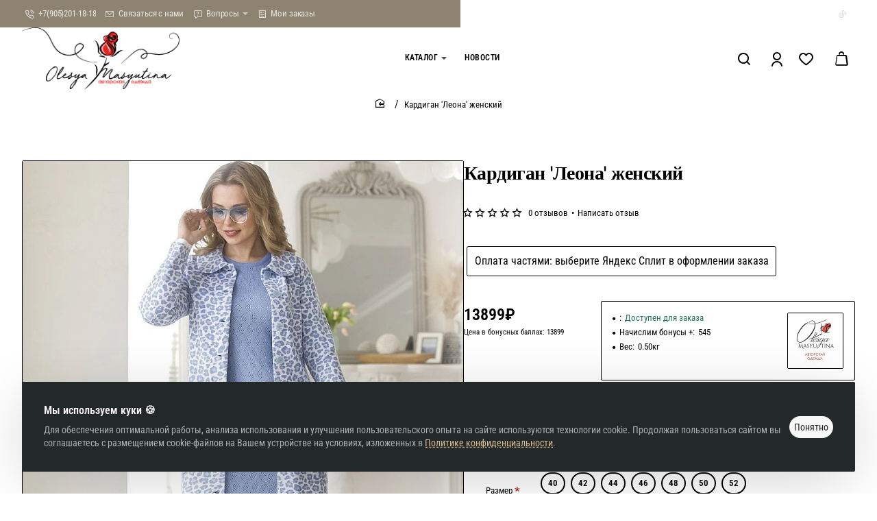

--- FILE ---
content_type: application/javascript; charset=utf-8
request_url: https://shop.masyutina.com/catalog/view/javascript/extension/payment/yandex-pay-and-split.yapay.js?v=394cd4bf
body_size: 5377
content:
(()=>{"use strict";function t(t,n){var e={};for(var o in t)Object.prototype.hasOwnProperty.call(t,o)&&n.indexOf(o)<0&&(e[o]=t[o]);if(null!=t&&"function"==typeof Object.getOwnPropertySymbols){var s=0;for(o=Object.getOwnPropertySymbols(t);s<o.length;s++)n.indexOf(o[s])<0&&Object.prototype.propertyIsEnumerable.call(t,o[s])&&(e[o[s]]=t[o[s]])}return e}function n(t,n,e,o){return new(e||(e=Promise))((function(s,i){function r(t){try{c(o.next(t))}catch(t){i(t)}}function a(t){try{c(o.throw(t))}catch(t){i(t)}}function c(t){var n;t.done?s(t.value):(n=t.value,n instanceof e?n:new e((function(t){t(n)}))).then(r,a)}c((o=o.apply(t,n||[])).next())}))}Object.create;Object.create;"function"==typeof SuppressedError&&SuppressedError;function e(t,e){return n(this,void 0,void 0,(function*(){const n=yield fetch(t),{validate:o,normalize:s=t=>t}=e;if(!n.ok)throw new Error(`Error response. ${n.statusText}`);const i=yield n.json();if(!o(i))throw new Error(`Invalid response data. ${JSON.stringify(i)}`);return s(i)}))}function o(t,n){if(null==t)throw new Error(n.message);return t}class s{constructor(t){this.src=t}instance(){const t=()=>o(window.YaPay,{message:"SDK is not set."});return new Promise(((n,e)=>{if(document.querySelectorAll(`script[src="${this.src}"]`).length)n(t());else{const o=document.createElement("script");o.async=!0,o.src=this.src,o.onload=()=>n(t()),o.onerror=()=>e(new Error("Script error.")),document.body.appendChild(o)}}))}}var i,r,a,c,u,l,d,h,y,p,f,m,O;!function(t){t.Production="PRODUCTION",t.Sandbox="SANDBOX"}(i||(i={})),function(t){t.Rub="RUB",t.Byn="BYN",t.Usd="USD",t.Eur="EUR",t.Kzt="KZT",t.Uah="UAH",t.Amd="AMD",t.Gel="GEL",t.Azn="AZN",t.Kgs="KGS",t.Gbp="GBP",t.Sek="SEK",t.Pln="PLN",t.Inr="INR",t.Czk="CZK",t.Cad="CAD",t.Brl="BRL",t.Aud="AUD",t.Uzs="UZS",t.Chf="CHF",t.Try="TRY",t.Cny="CNY",t.Zar="ZAR",t.Bgn="BGN",t.Ron="RON",t.Hkd="HKD",t.Aed="AED"}(r||(r={})),function(t){t.Ru="RU",t.Us="US",t.By="BY"}(a||(a={})),function(t){t.Pickup="PICKUP",t.Shipping="SHIPPING",t.Discount="DISCOUNT",t.Promocode="PROMOCODE"}(c||(c={})),function(t){t.Recurring="RECURRING",t.Deferred="DEFERRED"}(u||(u={})),function(t){t.Card="CARD",t.Cash="CASH",t.Split="SPLIT"}(l||(l={})),function(t){t.CloudToken="CLOUD_TOKEN",t.PanOnly="PAN_ONLY"}(d||(d={})),function(t){t.AmericanExpress="AMEX",t.Discover="DISCOVER",t.Jcb="JCB",t.Mastercard="MASTERCARD",t.Visa="VISA",t.VisaElectron="VISAELECTRON",t.Maestro="MAESTRO",t.Mir="MIR",t.UnionPay="UNIONPAY",t.Uzcard="UZCARD"}(h||(h={})),function(t){t.Token="Token",t.Payment="Payment",t.Checkout="Checkout",t.CheckoutOld="CheckoutOld",t.Subscription="Subscription",t.ByToken="ByToken"}(y||(y={})),function(t){t.Simple="SIMPLE",t.Pay="PAY",t.Checkout="CHECKOUT"}(p||(p={})),function(t){t.White="WHITE",t.WhiteOutlined="WHITE-OUTLINED",t.Black="BLACK"}(f||(f={})),function(t){t.Auto="AUTO",t.Max="MAX",t.MaxImportant="MAX_IMPORTANT"}(m||(m={})),function(t){t.Widget="WIDGET",t.WidgetUser="WIDGET_USER"}(O||(O={}));class P{constructor(t){this.session=t}mount(e,o){return n(this,void 0,void 0,(function*(){var{kind:n}=o,s=t(o,["kind"]);try{const t=yield this.session.instance();t.unmountButton(e);const o=Object.assign(Object.assign({},s),{type:p.Pay});"submit"===n?t.mountSubmitButton(e,o):t.mountButton(e,o)}catch(t){console.error(t)}}))}unmount(t){return n(this,void 0,void 0,(function*(){try{(yield this.session.instance()).unmountButton(t)}catch(t){console.error(t)}}))}}class v{constructor(){this.state=null}value(){return o(this.state,{message:"No state. You have to set state."})}set(t){this.state=t}update(t){if(this.state)for(const[n,e]of Object.entries(t))this.state=Object.assign(Object.assign({},this.state),{[n]:e})}}class C{constructor(t,n){this.sdk=t,this.callbacks=n,this.session=null,this.params=new v}instance(){return n(this,void 0,void 0,(function*(){if(!this.session){const t=yield this.sdk.instance(),n=Object.assign(Object.assign({},this.params.value()),{version:4,type:y.ByToken});this.session=yield t.createSession(n,{onPayButtonClick:this.callbacks.onPayButtonClick,onFormOpenError:t=>console.error(t)})}return this.session}))}set(t){return n(this,void 0,void 0,(function*(){var n;null===(n=this.session)||void 0===n||n.destroy(),this.session=null,this.params.set(t)}))}update(t){return n(this,void 0,void 0,(function*(){var n;null===(n=this.session)||void 0===n||n.update((()=>t)),this.params.update(t)}))}}function E(t){return function(t){return"object"==typeof t&&null!=t}(t)&&"success"===t.status}function S(t){return"object"==typeof t&&null!=t}window.YaPayOC=new class{constructor(t,n){this.handlers=n;const e=new s(t);this.session=new C(e,{onPayButtonClick:()=>this.onPayButtonClick()}),this.button=new P(this.session)}mountButton(e){return n(this,void 0,void 0,(function*(){const n=document.querySelector(e);try{const e=yield this.handlers.getPaymentData(),{theme:o,width:s}=e,i=t(e,["theme","width"]);this.session.set({env:i.env,merchantId:i.merchant_id,currencyCode:i.current_currency_code,totalAmount:i.total_amount.toString(),availablePaymentMethods:i.available_payment_methods}),n&&this.button.mount(n,{theme:o,width:s,kind:"button"})}catch(t){console.error(t)}}))}onPayButtonClick(){return this.handlers.getPaymentLink().catch((t=>(console.error(t),"")))}}("https://pay.yandex.ru/sdk/v1/pay.js",{getPaymentData:()=>e("/index.php?route=extension/payment/ya_pay/getPaymentData",{validate:S}),getPaymentLink:()=>e("/index.php?route=extension/payment/ya_pay/getPaymentLink",{validate:E,normalize:({data:t})=>t.paymentUrl})})})();